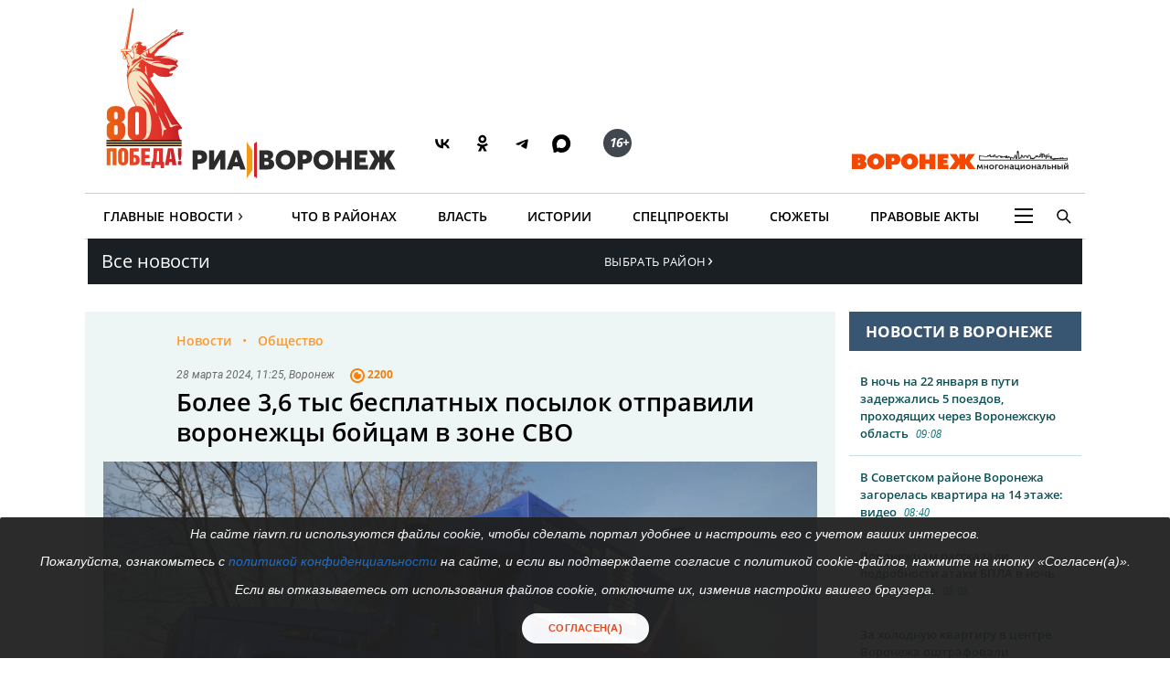

--- FILE ---
content_type: image/svg+xml
request_url: https://liski.riavrn.ru/img/logo-footer-2023.svg
body_size: 1992
content:
<?xml version="1.0" encoding="UTF-8"?>
<!DOCTYPE svg PUBLIC "-//W3C//DTD SVG 1.1//EN" "http://www.w3.org/Graphics/SVG/1.1/DTD/svg11.dtd">
<!-- Creator: CorelDRAW X6 -->
<svg xmlns="http://www.w3.org/2000/svg" xml:space="preserve" width="12.192mm" height="4.064mm" version="1.1" style="shape-rendering:geometricPrecision; text-rendering:geometricPrecision; image-rendering:optimizeQuality; fill-rule:evenodd; clip-rule:evenodd"
viewBox="0 0 1219 406"
 xmlns:xlink="http://www.w3.org/1999/xlink">
 <defs>
  <style type="text/css">
   <![CDATA[
    .fil1 {fill:#D3242C}
    .fil2 {fill:#F39A16}
    .fil0 {fill:#FEFEFE;fill-rule:nonzero}
   ]]>
  </style>
 </defs>
 <g id="Слой_x0020_1">
  <metadata id="CorelCorpID_0Corel-Layer"/>
  <path class="fil0" d="M46 229l28 0 0 -33 12 0c25,0 41,-12 41,-36 0,-22 -12,-38 -39,-38l-42 0 0 107zm28 -58l0 -24 9 0c10,0 14,6 14,12 0,8 -5,12 -14,12l-9 0zm64 58l29 0 34 -60 1 1 0 59 28 0 0 -107 -27 0 -36 61 0 0 0 -61 -29 0 0 107zm100 0l30 0 6 -17 35 0 5 17 30 0 -39 -107 -28 0 -39 107zm43 -41l10 -31 0 0 10 31 -20 0zm141 41l48 0c24,0 35,-13 35,-30 0,-13 -5,-23 -22,-27l0 -1c13,-5 17,-14 17,-23 0,-16 -11,-26 -36,-26l-42 0 0 107zm27 -65l0 -17 11 0c9,0 11,3 11,8 0,6 -3,9 -10,9l-12 0zm0 40l0 -19 15 0c7,0 11,4 11,10 0,6 -4,9 -11,9l-15 0zm120 27c33,0 56,-23 56,-56 0,-33 -23,-55 -56,-55 -33,0 -56,23 -56,55 0,33 23,56 56,56zm0 -27c-15,0 -25,-13 -25,-29 0,-16 10,-28 25,-28 15,0 26,13 26,28 0,16 -11,29 -26,29zm69 25l28 0 0 -33 12 0c25,0 41,-12 41,-36 0,-22 -12,-38 -39,-38l-42 0 0 107zm28 -58l0 -24 9 0c10,0 14,6 14,12 0,8 -5,12 -14,12l-9 0zm116 60c33,0 56,-23 56,-56 0,-33 -23,-55 -56,-55 -33,0 -56,23 -56,55 0,33 23,56 56,56zm0 -27c-15,0 -25,-13 -25,-29 0,-16 10,-28 25,-28 16,0 26,13 26,28 0,16 -10,29 -26,29zm69 25l29 0 0 -39 33 0 0 39 29 0 0 -107 -29 0 0 42 -33 0 0 -42 -29 0 0 107zm107 0l75 0 0 -25 -47 0 0 -16 34 0 0 -25 -34 0 0 -16 44 0 0 -25 -72 0 0 107zm80 0l33 0 23 -43 4 6 0 37 28 0 0 -37 5 -6 22 43 35 0 -34 -60 32 -47 -35 0 -24 42 -1 0 0 -42 -28 0 0 42 0 0 -25 -42 -35 0 32 48 -32 59z"/>
  <polygon class="fil1" points="392,83 392,268 408,279 408,73 "/>
  <polygon class="fil2" points="351,73 351,280 383,233 383,123 351,73 "/>
 </g>
</svg>
